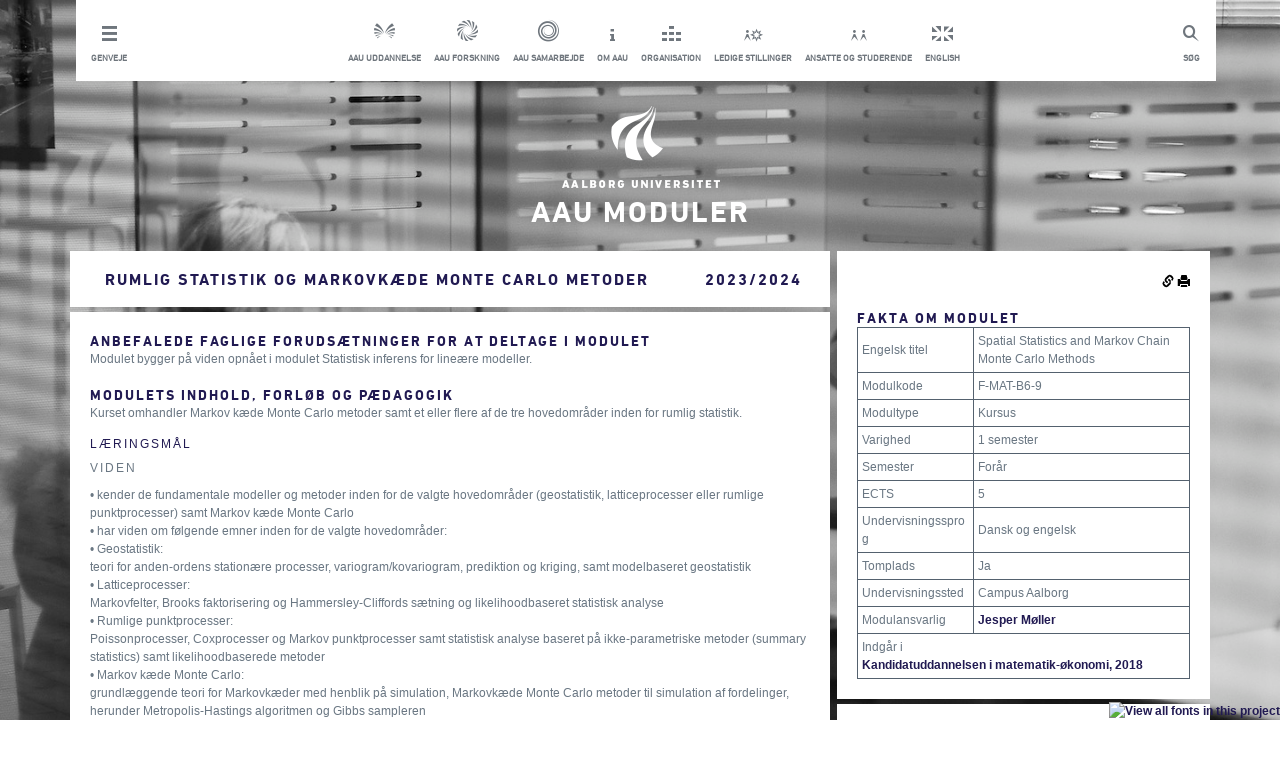

--- FILE ---
content_type: text/html; charset=utf-8
request_url: https://moduler.aau.dk/course/2023-2024/F-MAT-B6-9
body_size: 7862
content:
<!DOCTYPE html>
<html lang="da">
<head>
    <meta name="viewport" content="width=device-width" />
    <meta http-equiv="X-UA-Compatible" content="IE=edge" /> 
        <meta name="title" content="Rumlig statistik og markovk&#230;de Monte Carlo metoder-kursus-Aalborg Universitet"/>
            <meta name="description" content="Indhold, læringsmål og eksamener for modulet Rumlig statistik og markovkæde Monte Carlo metoder, Aalborg Universitet, Campus Aalborg" />
    <title>
    Rumlig statistik og markovk&#230;de Monte Carlo metoder
         (2023/2024)
</title>
    <script type="text/javascript" src="https://fast.fonts.com/jsapi/6ffba2ea-d55c-4389-b794-a04d376df85c.js"></script>
    <link href="/bundles_css_general?v=JeRtltj5GWq0lwmZnKvNfXChAs_3RE0L_kv4gJoi23g1" rel="stylesheet"/>

    <script src="/bundles_js_general?v=5P19Ikxv303NGKMRDwy1fAL1flZo4hWca0epG_GZmcI1"></script>

    <script>
        function setCookie(c_name, value, exdays) {
            var exdate = new Date();
            exdate.setDate(exdate.getDate() + exdays);
            var c_value = escape(value) + ((exdays == null) ? "" : "; expires=" + exdate.toUTCString());
            document.cookie = c_name + "=" + c_value + ";path=/;";
        }

        function setLanguage(language) {
            setCookie('{AAUCoursesPublicLanguage}', language, 3650);
            $.ajax("/unsetLanguage", {
                method: "POST"
            }).done(function () { location.href = location.href.replace(/lang=(?:en-GB|da-DK)/i, "").replace(/(\?|&)$/, "").replace(/(&|\?)&/, "$1"); });
        }

        $(function (){
            $('.footerInner').hide();

            $('.footerArrow').on('click', function () {
                $(this).html($(this).html() == "i" ? "t" : "i");
                $(this).parent().toggleClass('active');
                $('.footerInner').slideToggle();
                $("html, body").animate({
                    scrollTop: $(document).height()
                }, 500);
            });
        });

        function setMobile() {
            var windowWidth = $(window).outerWidth();

            if (windowWidth < 970) {
                $('#header').addClass('mobile');
            }
        }

        function setInlineDropdown(button) {
            var dropdown = button.find('ul');
            button.toggleClass('active');

            if (button.hasClass('active')) {
                dropdown.slideDown();
            } else {
                dropdown.slideUp();
            }
        }

        function toggleSlide(element, isDown) {
            if (isDown) {
                element.slideDown();
            } else {
                element.slideUp();
            }
        }

        function setDropdown() {
            var dropdown = $('.header__dropdown');
            var headerHeight = $('#header').outerHeight();
            dropdown.css('top', headerHeight);
        }

        function setOverlay() {
            var overlay = $('.overlay');
            var dropdown = $('.header__dropdown');
            var shortcuts = $('.shortcutsWrapper');

            if (dropdown.hasClass('active') || shortcuts.hasClass('active')) {
                overlay.fadeIn();
            } else {
                overlay.fadeOut();
            }
        }

        $(document).ready(function() {
            setMobile();

            $('.mobileMenu').click(function() {
                var dropdown = $('.header__dropdown');
                dropdown.toggleClass('active');
                var isDown = dropdown.hasClass('active');

                setDropdown();
                setOverlay();
                toggleSlide(dropdown, isDown);
            });

            $('.shortcutsWrapper').click(function() {
                setInlineDropdown($(this));
                setOverlay();
            });


            $(window).resize(function() {
                var header = $('#header');
                var windowWidth = $(window).outerWidth();
                var dropdown = $('.header__dropdown');
                var shortcutDropdown = $('.shortcutDropdown');
                var shortcutsWrapper = $('.shortcutsWrapper');

                if (dropdown.hasClass('active')) {
                    setDropdown();
                    toggleSlide(dropdown, true);
                    shortcutDropdown.hide();
                    setOverlay();
                } else {
                    dropdown.hide();
                    setOverlay();
                }

                if (windowWidth >= 970) {
                    header.removeClass('mobile');
                    dropdown.removeClass('active');

                    dropdown.show();
                } else {
                    shortcutsWrapper.removeClass('active');
                }

                setMobile();
            });
        });
    </script>
    <link rel="shortcut icon" href="/Content/Images/aau-favicon.ico" />
    <link href="/Content/Footer.min.css" rel="stylesheet" />
    <link href="/Content/Main.min.css" rel="stylesheet" />
    <style type="text/css">
        .aau-icon{
            font-family:aauother;
            font-size:30px;
            background-color:inherit;
            border:0px;
        }

        .aau-icon.aau-bluebutton{
            color:#211A52;
        }

        .aau-icon.aau-whitebutton{
            color:#FFFFFF;
        }

        #metadescription{
            display:none;
        }

        @media print {
            .hidden-print {
                display:none!important
            }
        }
    </style>

    <script id="CookieConsent" src="https://policy.app.cookieinformation.com/uc.js"
    data-culture="DA" type="text/javascript"></script>


    
<script>
        $(function () {
            $(".rightColumn").prepend($("#actions").children());
            $(".rightColumn").append($("#extra").children());

            $(".permalink").popover({
                placement: "left",
                title: "Permalinks",
                content: function () {
                    return $("#permalinkBox").html();
                },
                trigger: "click",
                html: true
            });

                
            var t = "<tr><td colspan='2'>Indg&#229;r i<br /><div><a href='https://studieordninger.aau.dk/2023/41/3753?lang=da-DK'>Kandidatuddannelsen i matematik-økonomi, 2018</a></div></td></tr>"
            $(".rightColumn .infotable:first tbody").append(t);

            var courses = [];
            var courseCodes = [];
            $(".courseLink").each(function () {
                var code = $(this).html();
                courseCodes.push($(this).html());
                courses.push({
                    code: $(this).html(),
                    element: $(this)
                });
            });
            if (courseCodes.length > 0) {
                $.ajax(
                    "/course/2023-2024/getTitles",
                    {
                        method: "POST",
                        data: {
                            courseCodes: courseCodes,
                            volume: "2023/2024"
                        }
                    }
                ).done(function (data) {
                    for (var i = 0; i < courses.length; i++) {
                        if (data.titles[courses[i].code] != undefined) {
                            courses[i].element.html(data.titles[courses[i].code]["Danish"]);
                        }
                    }
                });
            }
        })
</script>

</head>
<body>
    
<!-- Google Tag Manager -->
<noscript>
    <iframe src="//www.googletagmanager.com/ns.html?id=GTM-Z38C7JH"
            height="0" width="0" style="display:none;visibility:hidden"></iframe>
</noscript>
<script>
(function(w,d,s,l,i){w[l]=w[l]||[];w[l].push({'gtm.start':
new Date().getTime(),event:'gtm.js'});var f=d.getElementsByTagName(s)[0],
j=d.createElement(s),dl=l!='dataLayer'?'&l='+l:'';j.async=true;j.src=
'//www.googletagmanager.com/gtm.js?id='+i+dl;f.parentNode.insertBefore(j,f);
})(window, document, 'script', 'dataLayer', 'GTM-Z38C7JH');</script>
<!-- End Google Tag Manager -->

<div class="container" style="min-height: 100%;height: auto;padding-bottom: 100px;">
    <div class="row">
        <div class="col-md-12">
            <div class="row">
                <div id="header" class="box header">
                    <a href="#" class="mobileMenu topLink"><span class="topLinkIcon mobileShortcuts"></span><p class="topLinkTxt">Luk menu</p></a>
                    <a href="http://www.search.aau.dk/?locale=da" class="topLink search"><span class="topLinkIcon search"></span><p class="topLinkTxt">S&#248;g</p></a>
                    
                    <ul class="horizontal unstyled header__dropdown"> 
                        <li class="shortcutsWrapper"> <a class="topLink shortcuts" href="#"> <span class="topLinkIcon shortcuts"></span><p class="topLinkTxt">Genveje</p> </a> 
                            <ul class="shortcutDropdown unstyled" style="display: none;"> 
                                <li> <a href="http://www.aau.dk/nyheder/?page=1" title="Nyheder fra AAU &amp; Presseinfo" class="topLink white">Nyheder &amp; presse</a></li> 
                                <li> <a href="http://www.aau.dk/arrangementer" title="Arrangementer p&#229; AAU" class="topLink white">Arrangementer</a></li> 
                                <li> <a href="http://www.aau.dk/kontakt" title="Kontakt og find rundt p&#229; Aalborg Universitet" class="topLink white">Kontakt og find rundt</a></li> 
                                <li> <a href="http://www.aau.dk/om-aau/organisation/campus" title="Campusomr&#229;der p&#229; AAU" class="topLink white">Campusomr&#229;der</a></li> 
                                <li> <a href="http://www.aau.dk/pressen" title="For pressen" class="topLink white">For pressen</a></li> 
                                <li> <a href="http://www.aau.dk/alumni" title="For tidligere studerende ved AAU" class="topLink white">For alumni</a></li> 
                            </ul> </li> 
                        <li class="serviceMenuCenterItem"> <a href="http://www.aau.dk/uddannelser/" class="topLink"><span class="topLinkIcon education"></span><p class="topLinkTxt">AAU uddannelse</p></a></li> 
                        <li class="serviceMenuCenterItem"> <a href="http://www.aau.dk/forskning/" class="topLink"><span class="topLinkIcon research"></span><p class="topLinkTxt">AAU forskning</p></a></li> 
                        <li class="serviceMenuCenterItem"> <a href="http://www.aau.dk/samarbejde/" class="topLink"><span class="topLinkIcon coorporation"></span><p class="topLinkTxt">AAU samarbejde</p></a></li> 
                        <li class="serviceMenuCenterItem"> <a href="http://www.aau.dk/om-aau/" class="topLink"><span class="topLinkIcon about"></span><p class="topLinkTxt">Om AAU</p></a></li> 
                        <li class="serviceMenuCenterItem"> <a href="http://www.aau.dk/om-aau/organisation/" class="topLink"><span class="topLinkIcon organisation"></span><p class="topLinkTxt">Organisation</p></a></li> 
                        <li class="serviceMenuCenterItem"> <a href="http://www.stillinger.aau.dk/" class="topLink"><span class="topLinkIcon vacancies"></span><p class="topLinkTxt">Ledige stillinger</p></a></li> 
                        <li class="serviceMenuCenterItem"> <a href="http://www.intern.aau.dk/" class="topLink"><span class="topLinkIcon studentsAndStaff"></span><p class="topLinkTxt">Ansatte og studerende</p></a></li> 
                        <li class="serviceMenuCenterItem"> <a href="javascript:setLanguage(&#39;en-GB&#39;)" class="topLink"><span class="topLinkIcon english"></span><p class="topLinkTxt">English</p></a></li> 
                    </ul>
                </div>  
                <div class="overlay"></div>
            </div>
        </div>
    </div>

    <div id="logo" class="logo row">
        <div class="col-md-12">
            <a href="/search" title="AAU">
                <img src="/Content/Images/logo.png" alt="AAU Logo"/>
                <h1 class="title highlighted">AAU Moduler</h1>
            </a>
        </div>
    </div>

    <div id="Content" class="row"><div class="col-md-8"><div class="row whitebox"><div class="col-md-9 col-lg-10"><h1>Rumlig statistik og markovkæde Monte Carlo metoder</h1></div><div class="col-md-3 col-lg-2"><h1>2023/2024</h1></div></div><div class="row"><div class="whitebox col-md-12"><h2 class="headline">Anbefalede faglige forudsætninger for at
deltage i modulet</h2>
Modulet bygger på viden opnået i modulet Statistisk inferens for
lineære modeller. 
<h2 class="headline">Modulets indhold, forløb og pædagogik</h2><p>Kurset omhandler Markov kæde Monte Carlo metoder samt et eller
flere af de tre hovedområder inden for rumlig statistik.</p><h3>Læringsmål</h3><h4>Viden</h4><p>• kender de fundamentale modeller og metoder inden for de valgte
hovedområder (geostatistik, latticeprocesser eller rumlige
punktprocesser) samt Markov kæde Monte Carlo
<br />
• har viden om følgende emner inden for de valgte hovedområder:
<br />
• Geostatistik:
<br />
teori for anden-ordens stationære processer, variogram/kovariogram,
prediktion og kriging, samt modelbaseret geostatistik
<br />
• Latticeprocesser:
<br />
Markovfelter, Brooks faktorisering og Hammersley-Cliffords sætning
og likelihoodbaseret statistisk analyse
<br />
• Rumlige punktprocesser:
<br />
Poissonprocesser, Coxprocesser og Markov punktprocesser samt
statistisk analyse baseret på ikke-parametriske metoder (summary
statistics) samt likelihoodbaserede metoder
<br />
• Markov kæde Monte Carlo:
<br />
grundlæggende teori for Markovkæder med henblik på simulation,
Markovkæde Monte Carlo metoder til simulation af fordelinger,
herunder Metropolis-Hastings algoritmen og Gibbs sampleren</p><h4>Færdigheder</h4><p>• kan redegøre for de centrale teoretiske resultater i kurset
<br />
• kan udføre statistiske analyser af konkrete datasæt
<br />
• kan simulere de gennemgåede modeller</p><h4>Kompetencer</h4><p>• skal på baggrund af teoretiske resultater inden for rumlig
statistik kunne fortolke en rumlig statistisk model i relation til
et konkret datasæt og kunne redegøre for modellens eventuelle
begrænsninger med hensyn til at beskrive variationen i datasættet
<br />
• skal kunne simulere fordelinger ved hjælp af Markovkæde Monte
Carlo metoder og vurdere outputtet af Markovkæden</p><h3>Undervisningsform</h3><p>Som beskrevet i §17.</p><h3>Omfang og forventet arbejdsindsats</h3><p>Kursusmodulets omfang er 5 ECTS svarende til 150 timers
studieindsats.</p><h2 class="headline">Eksamen</h2><h3>Prøver</h3><table class="infotable"><tr><td>Prøvens navn</td><td>Rumlig statistik og markovkæde Monte Carlo metoder</td></tr><tr><td>Prøveform</td><td><div>Skriftlig eller mundtlig</div>
Individuel mundtlig eller skriftlig prøve, eller løbende
evaluering.</td></tr><tr><td>ECTS</td><td>5</td></tr><tr><td>Bedømmelsesform</td><td>Bestået/ikke bestået</td></tr><tr><td>Censur</td><td>Intern prøve</td></tr><tr><td>Vurderingskriterier</td><td>Vurderingskriterierne er angivet i Universitetets
eksamensordning</td></tr></table><br /><h2 class="headline">Yderligere informationer</h2><p>Hvis kurset følges i en kandidatstudieordning, skal den
studerende opfylde
<a href="http://www.engineering.aau.dk/digitalAssets/333/333687_ekstra_kompetencemael240112.pdf">
ekstra kompetencemål.</a></p></div></div></div><div class="col-md-4 rightColumn"><div class="row"><div class="col-md-12 whitebox"><h2 class="headline">Fakta om modulet</h2><table class="infotable"><tr><td>Engelsk titel</td><td>Spatial Statistics and Markov Chain Monte Carlo
Methods</td></tr><tr><td>Modulkode</td><td>F-MAT-B6-9</td></tr><tr><td>Modultype</td><td>Kursus</td></tr><tr><td>Varighed</td><td>1 semester</td></tr><tr><td>Semester</td><td>Forår
<br /></td></tr><tr><td>ECTS</td><td>5</td></tr><tr><td>Undervisningssprog</td><td>Dansk og engelsk</td></tr><tr><td>Tomplads</td><td>Ja</td></tr><tr><td>Undervisningssted</td><td>Campus Aalborg</td></tr><tr><td>Modulansvarlig</td><td><div><a href="http://personprofil.aau.dk/109843" target="_blank">Jesper
Møller</a></div></td></tr></table></div></div><div class="row"><div class="col-md-12 whitebox"><h2 class="headline">Organisation</h2><table class="infotable"><tr><td>Studienævn</td><td>Studienævn for Matematiske Fag</td></tr><tr><td>Institut</td><td>Institut for Matematiske Fag</td></tr><tr><td>Fakultet</td><td>Det Ingeniør- og Naturvidenskabelige
Fakultet</td></tr></table></div></div></div></div>

<div style="display:none" id="extra">
    <div class="row hidden-print">
        <div class="col-md-12 whitebox">
            <h2 class="headline">S&#248;g i modulbasen</h2>
            <form method="post" action="/search">
                <div class="form-group row">
                    <div class="col-md-12">
                        <input type="text" class="form-control" name="Term" placeholder="S&#248;g" />
                    </div>
                </div>
                <div class="row">
                    <div class="col-md-12" style="text-align:center">
                        <button class="aau-icon aau-bluebutton" type="submit">y</button>
                    </div>
                </div>
            </form>
        </div>
    </div>

    <div class="row hidden-print">
        <div class="col-md-12 bluebox">
            <h2 class="headline">Relaterede Links</h2>
            <div><a href="http://www.aau.dk/uddannelser">AAU Uddannelser <span style="font-family:aauother">w</span></a></div>            
            <div><a href="https://studieordninger.aau.dk">AAU Studieordninger <span style="font-family:aauother">w</span></a></div>            
            <div><a href="https://moduler.aau.dk">AAU Moduler <span style="font-family:aauother">w</span></a></div>
        </div>
    </div>
</div>   

<div style="display:none" id="actions">
    <div class="row hidden-print">
        <div class="col-md-12 whitebox" style="padding-bottom:0px;margin-bottom:-5px;text-align:right">
            <img src="/Content/Images/glyphicons-halflings-144-link.png" class="clickable permalink" alt="Permalink"/>
            <img src="/Content/Images/glyphicons-halflings-45-print.png" class="clickable" onclick="window.print()" alt="Print"/>
        </div>
    </div>
</div>

<div style="display:none" id="permalinkBox">
    <div>Kopier links for linkning til denne kursusbeskrivelse</div>
    <div><b>Denne version:</b><input style="width:100%" type="text" value="http://moduler.aau.dk/course/2023-2024/F-MAT-B6-9" /></div>
    <div><b>Nyeste version:</b><input style="width:100%" type="text" value="http://moduler.aau.dk/course/F-MAT-B6-9" /></div>
    <div><em>Denne version</em> vil altid linke til denne version af kursusbeskrivelsen.</div>
    <div><em>Nyeste version</em> vil linke til den nyeste version af kursusbeskrivelsen.</div>
</div>




</div>
 
<footer class="footer hidden-print" style="position:relative;bottom:0px;width:100%">
    <div style="top:-62px;position:absolute;width: 100%;text-align: center;">
            <span class="aau-icon aau-whitebutton footerArrow">t</span>
        </div>   
        <div class="footerInner" style="background-color:white">
            <div class="container">
                <div class="row">
                    <div class="col-md-4 whitebox">
                        <h2>Kontakt AAU</h2>
                        <h3>Aalborg universitet</h3>
                        <p>
                            Administrationen <br/>
                            Fredrik Bajers Vej 5 <br/>
                            Postboks 153 9100 Alborg <br/>
                            Telefon: 9940 9940
                        </p>
                        <p>
                            Mail: <a href="mailto:aau@aau.dk")">aau@aau.dk</a> <br/>
                            CVRnr: 29102384 <br/>
                            Eannr: <a href="http://www.modulbasen-mocks.ig2.portal.aau.dk/digitalAssets/156/156630_ny-ean--master-.pdf">EANnr</a>
                        </p>
                        <p>
                            <a href="http://www.aau.dk/om-websitet">OM AAU&#39;s website feedback til webmaster</a>
                        </p>
                        <p>
                            <a href="http://www.aau.dk/om-cookies">OM brug af cookies</a>
                        </p>
                        <p>
                            <a href="http://www.adgangforalle.dk/">L&#230;s op</a> (f&#229; teksten p&#229; websitet l&#230;st op)
                        </p>
                    </div>

                    <div class="col-md-4 whitebox">
                        <h2>Om Aau</h2>
                        <ul class="unstyled">
                            <li><a href="http://www.aau.dk/om-aau/organisation">
                                <h3 class="hasArrow">Organisation</h3>
                            </a></li>
                            <li><a href="http://www.aau.dk/om-aau/strategi-udviklingskontrakt">
                                <h3 class="hasArrow">Strategi &amp; udviklingskontrakt</h3>
                            </a></li>
                            <li><a href="http://www.kvalitetssikring.aau.dk/">
                                <h3 class="hasArrow">Kvalitetssikring af uddannelser</h3>
                            </a></li>
                            <li><a href="http://www.aau.dk/om-aau/internationalt-samarbejde">
                                <h3 class="hasArrow">International samarbejde</h3>
                            </a></li>
                            <li><a href="http://www.aau.dk/om-aau/aalborg-modellen-problembaseret-laering">
                                <h3 class="hasArrow">Problembaseret l&#230;ring (PBL)</h3>
                            </a></li>
                            <li><a href="http://www.aau.dk/om-aau/historie-priser">
                                <h3 class="hasArrow">historie, priser og h&#230;der</h3>
                            </a></li>
                        </ul>
                    </div>

                    <div class="col-md-4 whitebox">
                        <h2>Aau p&#229; de sociale medier</h2>
                        <ul class="unstyled">
                            <li><a href="https://www.facebook.com/AalborgUniversitet">
                                <h3 class="hasArrow">Facebook</h3>
                            </a></li>
                            <li><a href="http://www.youtube.com/aalborguniversitet">
                                <h3 class="hasArrow">Youtube</h3>
                            </a></li>
                            <li><a href="http://www.flickr.com/photos/aalborguniversity/">
                                <h3 class="hasArrow">Flickr</h3>
                            </a></li>
                            <li><a href="http://www.linkedin.com/company/aalborg-university">
                                <h3 class="hasArrow">LinkedIn</h3>
                            </a></li>
                        </ul>
                     </div>
                 </div>
             </div>
         </div>
    </footer>
</body>
</html>
